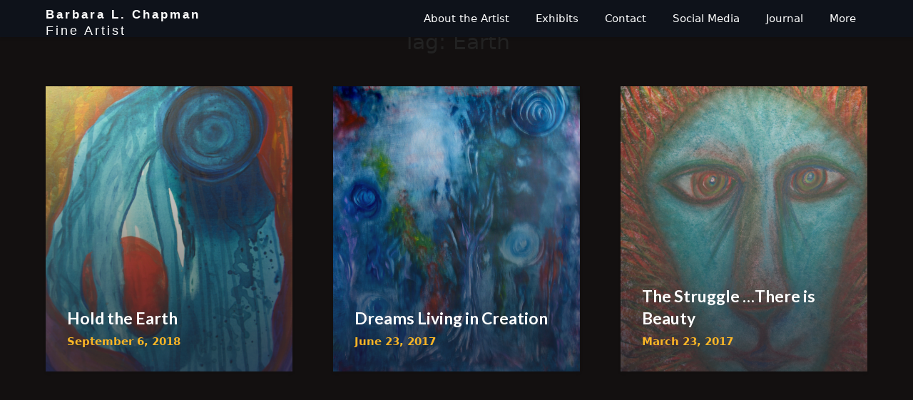

--- FILE ---
content_type: text/html; charset=UTF-8
request_url: https://chapman-art.com/tag/earth/
body_size: 11714
content:
<!doctype html>
<html lang="en-US">
<head>
	<meta charset="UTF-8">
	<meta name="viewport" content="width=device-width, initial-scale=1">
	<link rel="profile" href="https://gmpg.org/xfn/11">
	<title>Earth &#8211; Barbara L. Chapman</title>
<meta name='robots' content='max-image-preview:large' />
<link rel='dns-prefetch' href='//fonts.googleapis.com' />
<link rel="alternate" type="application/rss+xml" title="Barbara L. Chapman &raquo; Feed" href="https://chapman-art.com/feed/" />
<link rel="alternate" type="application/rss+xml" title="Barbara L. Chapman &raquo; Comments Feed" href="https://chapman-art.com/comments/feed/" />
<link rel="alternate" type="application/rss+xml" title="Barbara L. Chapman &raquo; Earth Tag Feed" href="https://chapman-art.com/tag/earth/feed/" />
<script type="text/javascript">
window._wpemojiSettings = {"baseUrl":"https:\/\/s.w.org\/images\/core\/emoji\/14.0.0\/72x72\/","ext":".png","svgUrl":"https:\/\/s.w.org\/images\/core\/emoji\/14.0.0\/svg\/","svgExt":".svg","source":{"concatemoji":"https:\/\/chapman-art.com\/wp-includes\/js\/wp-emoji-release.min.js?ver=6.1.9"}};
/*! This file is auto-generated */
!function(e,a,t){var n,r,o,i=a.createElement("canvas"),p=i.getContext&&i.getContext("2d");function s(e,t){var a=String.fromCharCode,e=(p.clearRect(0,0,i.width,i.height),p.fillText(a.apply(this,e),0,0),i.toDataURL());return p.clearRect(0,0,i.width,i.height),p.fillText(a.apply(this,t),0,0),e===i.toDataURL()}function c(e){var t=a.createElement("script");t.src=e,t.defer=t.type="text/javascript",a.getElementsByTagName("head")[0].appendChild(t)}for(o=Array("flag","emoji"),t.supports={everything:!0,everythingExceptFlag:!0},r=0;r<o.length;r++)t.supports[o[r]]=function(e){if(p&&p.fillText)switch(p.textBaseline="top",p.font="600 32px Arial",e){case"flag":return s([127987,65039,8205,9895,65039],[127987,65039,8203,9895,65039])?!1:!s([55356,56826,55356,56819],[55356,56826,8203,55356,56819])&&!s([55356,57332,56128,56423,56128,56418,56128,56421,56128,56430,56128,56423,56128,56447],[55356,57332,8203,56128,56423,8203,56128,56418,8203,56128,56421,8203,56128,56430,8203,56128,56423,8203,56128,56447]);case"emoji":return!s([129777,127995,8205,129778,127999],[129777,127995,8203,129778,127999])}return!1}(o[r]),t.supports.everything=t.supports.everything&&t.supports[o[r]],"flag"!==o[r]&&(t.supports.everythingExceptFlag=t.supports.everythingExceptFlag&&t.supports[o[r]]);t.supports.everythingExceptFlag=t.supports.everythingExceptFlag&&!t.supports.flag,t.DOMReady=!1,t.readyCallback=function(){t.DOMReady=!0},t.supports.everything||(n=function(){t.readyCallback()},a.addEventListener?(a.addEventListener("DOMContentLoaded",n,!1),e.addEventListener("load",n,!1)):(e.attachEvent("onload",n),a.attachEvent("onreadystatechange",function(){"complete"===a.readyState&&t.readyCallback()})),(e=t.source||{}).concatemoji?c(e.concatemoji):e.wpemoji&&e.twemoji&&(c(e.twemoji),c(e.wpemoji)))}(window,document,window._wpemojiSettings);
</script>
<style type="text/css">
img.wp-smiley,
img.emoji {
	display: inline !important;
	border: none !important;
	box-shadow: none !important;
	height: 1em !important;
	width: 1em !important;
	margin: 0 0.07em !important;
	vertical-align: -0.1em !important;
	background: none !important;
	padding: 0 !important;
}
</style>
	<link rel='stylesheet' id='wp-block-library-css' href='https://chapman-art.com/wp-includes/css/dist/block-library/style.min.css?ver=6.1.9' type='text/css' media='all' />
<link rel='stylesheet' id='classic-theme-styles-css' href='https://chapman-art.com/wp-includes/css/classic-themes.min.css?ver=1' type='text/css' media='all' />
<style id='global-styles-inline-css' type='text/css'>
body{--wp--preset--color--black: #000000;--wp--preset--color--cyan-bluish-gray: #abb8c3;--wp--preset--color--white: #ffffff;--wp--preset--color--pale-pink: #f78da7;--wp--preset--color--vivid-red: #cf2e2e;--wp--preset--color--luminous-vivid-orange: #ff6900;--wp--preset--color--luminous-vivid-amber: #fcb900;--wp--preset--color--light-green-cyan: #7bdcb5;--wp--preset--color--vivid-green-cyan: #00d084;--wp--preset--color--pale-cyan-blue: #8ed1fc;--wp--preset--color--vivid-cyan-blue: #0693e3;--wp--preset--color--vivid-purple: #9b51e0;--wp--preset--gradient--vivid-cyan-blue-to-vivid-purple: linear-gradient(135deg,rgba(6,147,227,1) 0%,rgb(155,81,224) 100%);--wp--preset--gradient--light-green-cyan-to-vivid-green-cyan: linear-gradient(135deg,rgb(122,220,180) 0%,rgb(0,208,130) 100%);--wp--preset--gradient--luminous-vivid-amber-to-luminous-vivid-orange: linear-gradient(135deg,rgba(252,185,0,1) 0%,rgba(255,105,0,1) 100%);--wp--preset--gradient--luminous-vivid-orange-to-vivid-red: linear-gradient(135deg,rgba(255,105,0,1) 0%,rgb(207,46,46) 100%);--wp--preset--gradient--very-light-gray-to-cyan-bluish-gray: linear-gradient(135deg,rgb(238,238,238) 0%,rgb(169,184,195) 100%);--wp--preset--gradient--cool-to-warm-spectrum: linear-gradient(135deg,rgb(74,234,220) 0%,rgb(151,120,209) 20%,rgb(207,42,186) 40%,rgb(238,44,130) 60%,rgb(251,105,98) 80%,rgb(254,248,76) 100%);--wp--preset--gradient--blush-light-purple: linear-gradient(135deg,rgb(255,206,236) 0%,rgb(152,150,240) 100%);--wp--preset--gradient--blush-bordeaux: linear-gradient(135deg,rgb(254,205,165) 0%,rgb(254,45,45) 50%,rgb(107,0,62) 100%);--wp--preset--gradient--luminous-dusk: linear-gradient(135deg,rgb(255,203,112) 0%,rgb(199,81,192) 50%,rgb(65,88,208) 100%);--wp--preset--gradient--pale-ocean: linear-gradient(135deg,rgb(255,245,203) 0%,rgb(182,227,212) 50%,rgb(51,167,181) 100%);--wp--preset--gradient--electric-grass: linear-gradient(135deg,rgb(202,248,128) 0%,rgb(113,206,126) 100%);--wp--preset--gradient--midnight: linear-gradient(135deg,rgb(2,3,129) 0%,rgb(40,116,252) 100%);--wp--preset--duotone--dark-grayscale: url('#wp-duotone-dark-grayscale');--wp--preset--duotone--grayscale: url('#wp-duotone-grayscale');--wp--preset--duotone--purple-yellow: url('#wp-duotone-purple-yellow');--wp--preset--duotone--blue-red: url('#wp-duotone-blue-red');--wp--preset--duotone--midnight: url('#wp-duotone-midnight');--wp--preset--duotone--magenta-yellow: url('#wp-duotone-magenta-yellow');--wp--preset--duotone--purple-green: url('#wp-duotone-purple-green');--wp--preset--duotone--blue-orange: url('#wp-duotone-blue-orange');--wp--preset--font-size--small: 13px;--wp--preset--font-size--medium: 20px;--wp--preset--font-size--large: 36px;--wp--preset--font-size--x-large: 42px;--wp--preset--spacing--20: 0.44rem;--wp--preset--spacing--30: 0.67rem;--wp--preset--spacing--40: 1rem;--wp--preset--spacing--50: 1.5rem;--wp--preset--spacing--60: 2.25rem;--wp--preset--spacing--70: 3.38rem;--wp--preset--spacing--80: 5.06rem;}:where(.is-layout-flex){gap: 0.5em;}body .is-layout-flow > .alignleft{float: left;margin-inline-start: 0;margin-inline-end: 2em;}body .is-layout-flow > .alignright{float: right;margin-inline-start: 2em;margin-inline-end: 0;}body .is-layout-flow > .aligncenter{margin-left: auto !important;margin-right: auto !important;}body .is-layout-constrained > .alignleft{float: left;margin-inline-start: 0;margin-inline-end: 2em;}body .is-layout-constrained > .alignright{float: right;margin-inline-start: 2em;margin-inline-end: 0;}body .is-layout-constrained > .aligncenter{margin-left: auto !important;margin-right: auto !important;}body .is-layout-constrained > :where(:not(.alignleft):not(.alignright):not(.alignfull)){max-width: var(--wp--style--global--content-size);margin-left: auto !important;margin-right: auto !important;}body .is-layout-constrained > .alignwide{max-width: var(--wp--style--global--wide-size);}body .is-layout-flex{display: flex;}body .is-layout-flex{flex-wrap: wrap;align-items: center;}body .is-layout-flex > *{margin: 0;}:where(.wp-block-columns.is-layout-flex){gap: 2em;}.has-black-color{color: var(--wp--preset--color--black) !important;}.has-cyan-bluish-gray-color{color: var(--wp--preset--color--cyan-bluish-gray) !important;}.has-white-color{color: var(--wp--preset--color--white) !important;}.has-pale-pink-color{color: var(--wp--preset--color--pale-pink) !important;}.has-vivid-red-color{color: var(--wp--preset--color--vivid-red) !important;}.has-luminous-vivid-orange-color{color: var(--wp--preset--color--luminous-vivid-orange) !important;}.has-luminous-vivid-amber-color{color: var(--wp--preset--color--luminous-vivid-amber) !important;}.has-light-green-cyan-color{color: var(--wp--preset--color--light-green-cyan) !important;}.has-vivid-green-cyan-color{color: var(--wp--preset--color--vivid-green-cyan) !important;}.has-pale-cyan-blue-color{color: var(--wp--preset--color--pale-cyan-blue) !important;}.has-vivid-cyan-blue-color{color: var(--wp--preset--color--vivid-cyan-blue) !important;}.has-vivid-purple-color{color: var(--wp--preset--color--vivid-purple) !important;}.has-black-background-color{background-color: var(--wp--preset--color--black) !important;}.has-cyan-bluish-gray-background-color{background-color: var(--wp--preset--color--cyan-bluish-gray) !important;}.has-white-background-color{background-color: var(--wp--preset--color--white) !important;}.has-pale-pink-background-color{background-color: var(--wp--preset--color--pale-pink) !important;}.has-vivid-red-background-color{background-color: var(--wp--preset--color--vivid-red) !important;}.has-luminous-vivid-orange-background-color{background-color: var(--wp--preset--color--luminous-vivid-orange) !important;}.has-luminous-vivid-amber-background-color{background-color: var(--wp--preset--color--luminous-vivid-amber) !important;}.has-light-green-cyan-background-color{background-color: var(--wp--preset--color--light-green-cyan) !important;}.has-vivid-green-cyan-background-color{background-color: var(--wp--preset--color--vivid-green-cyan) !important;}.has-pale-cyan-blue-background-color{background-color: var(--wp--preset--color--pale-cyan-blue) !important;}.has-vivid-cyan-blue-background-color{background-color: var(--wp--preset--color--vivid-cyan-blue) !important;}.has-vivid-purple-background-color{background-color: var(--wp--preset--color--vivid-purple) !important;}.has-black-border-color{border-color: var(--wp--preset--color--black) !important;}.has-cyan-bluish-gray-border-color{border-color: var(--wp--preset--color--cyan-bluish-gray) !important;}.has-white-border-color{border-color: var(--wp--preset--color--white) !important;}.has-pale-pink-border-color{border-color: var(--wp--preset--color--pale-pink) !important;}.has-vivid-red-border-color{border-color: var(--wp--preset--color--vivid-red) !important;}.has-luminous-vivid-orange-border-color{border-color: var(--wp--preset--color--luminous-vivid-orange) !important;}.has-luminous-vivid-amber-border-color{border-color: var(--wp--preset--color--luminous-vivid-amber) !important;}.has-light-green-cyan-border-color{border-color: var(--wp--preset--color--light-green-cyan) !important;}.has-vivid-green-cyan-border-color{border-color: var(--wp--preset--color--vivid-green-cyan) !important;}.has-pale-cyan-blue-border-color{border-color: var(--wp--preset--color--pale-cyan-blue) !important;}.has-vivid-cyan-blue-border-color{border-color: var(--wp--preset--color--vivid-cyan-blue) !important;}.has-vivid-purple-border-color{border-color: var(--wp--preset--color--vivid-purple) !important;}.has-vivid-cyan-blue-to-vivid-purple-gradient-background{background: var(--wp--preset--gradient--vivid-cyan-blue-to-vivid-purple) !important;}.has-light-green-cyan-to-vivid-green-cyan-gradient-background{background: var(--wp--preset--gradient--light-green-cyan-to-vivid-green-cyan) !important;}.has-luminous-vivid-amber-to-luminous-vivid-orange-gradient-background{background: var(--wp--preset--gradient--luminous-vivid-amber-to-luminous-vivid-orange) !important;}.has-luminous-vivid-orange-to-vivid-red-gradient-background{background: var(--wp--preset--gradient--luminous-vivid-orange-to-vivid-red) !important;}.has-very-light-gray-to-cyan-bluish-gray-gradient-background{background: var(--wp--preset--gradient--very-light-gray-to-cyan-bluish-gray) !important;}.has-cool-to-warm-spectrum-gradient-background{background: var(--wp--preset--gradient--cool-to-warm-spectrum) !important;}.has-blush-light-purple-gradient-background{background: var(--wp--preset--gradient--blush-light-purple) !important;}.has-blush-bordeaux-gradient-background{background: var(--wp--preset--gradient--blush-bordeaux) !important;}.has-luminous-dusk-gradient-background{background: var(--wp--preset--gradient--luminous-dusk) !important;}.has-pale-ocean-gradient-background{background: var(--wp--preset--gradient--pale-ocean) !important;}.has-electric-grass-gradient-background{background: var(--wp--preset--gradient--electric-grass) !important;}.has-midnight-gradient-background{background: var(--wp--preset--gradient--midnight) !important;}.has-small-font-size{font-size: var(--wp--preset--font-size--small) !important;}.has-medium-font-size{font-size: var(--wp--preset--font-size--medium) !important;}.has-large-font-size{font-size: var(--wp--preset--font-size--large) !important;}.has-x-large-font-size{font-size: var(--wp--preset--font-size--x-large) !important;}
.wp-block-navigation a:where(:not(.wp-element-button)){color: inherit;}
:where(.wp-block-columns.is-layout-flex){gap: 2em;}
.wp-block-pullquote{font-size: 1.5em;line-height: 1.6;}
</style>
<link rel='stylesheet' id='eic_public-css' href='https://chapman-art.com/wp-content/plugins/easy-image-collage/css/public.css?ver=1.13.3' type='text/css' media='screen' />
<link rel='stylesheet' id='the-art-gallery-parent-style-css' href='https://chapman-art.com/wp-content/themes/imagegridly/style.css?ver=6.1.9' type='text/css' media='all' />
<link rel='stylesheet' id='the-art-gallery-google-fonts-css' href='//fonts.googleapis.com/css2?family=Gothic+A1&#038;display=swap&#038;ver=6.1.9' type='text/css' media='all' />
<link rel='stylesheet' id='font-awesome-css' href='https://chapman-art.com/wp-content/themes/imagegridly/css/font-awesome.min.css?ver=6.1.9' type='text/css' media='all' />
<link rel='stylesheet' id='imagegridly-style-css' href='https://chapman-art.com/wp-content/themes/the-art-gallery/style.css?ver=6.1.9' type='text/css' media='all' />
<link rel='stylesheet' id='imagegridly-google-fonts-css' href='//fonts.googleapis.com/css?family=Lato%3A300%2C400%2C700%2C900&#038;ver=6.1.9' type='text/css' media='all' />
<script type='text/javascript' src='https://chapman-art.com/wp-includes/js/jquery/jquery.min.js?ver=3.6.1' id='jquery-core-js'></script>
<script type='text/javascript' src='https://chapman-art.com/wp-content/plugins/enable-jquery-migrate-helper/js/jquery-migrate/jquery-migrate-3.3.2-wp.js?ver=3.3.2-wp' id='jquery-migrate-js'></script>
<link rel="https://api.w.org/" href="https://chapman-art.com/wp-json/" /><link rel="alternate" type="application/json" href="https://chapman-art.com/wp-json/wp/v2/tags/30" /><link rel="EditURI" type="application/rsd+xml" title="RSD" href="https://chapman-art.com/xmlrpc.php?rsd" />
<link rel="wlwmanifest" type="application/wlwmanifest+xml" href="https://chapman-art.com/wp-includes/wlwmanifest.xml" />
<meta name="generator" content="WordPress 6.1.9" />
<style type="text/css">.eic-image .eic-image-caption {bottom: 0;left: 0;right: 0;text-align: left;font-size: 12px;color: rgba(255,255,255,1);background-color: rgba(0,0,0,0.7);}</style><link href="https://cdn.jsdelivr.net/npm/bootstrap@5.1.3/dist/css/bootstrap.min.css" rel="stylesheet">		<style type="text/css">


			body, .site, .swidgets-wrap h3, .post-data-text { background: ; }
			.site-title a, .site-description { color: ; }
			.sheader { background-color:  !important; }
			.main-navigation ul li a, .main-navigation ul li .sub-arrow, .super-menu .toggle-mobile-menu,.toggle-mobile-menu:before, .mobile-menu-active .smenu-hide { color: ; }
			#smobile-menu.show .main-navigation ul ul.children.active, #smobile-menu.show .main-navigation ul ul.sub-menu.active, #smobile-menu.show .main-navigation ul li, .smenu-hide.toggle-mobile-menu.menu-toggle, #smobile-menu.show .main-navigation ul li, .primary-menu ul li ul.children li, .primary-menu ul li ul.sub-menu li, .primary-menu .pmenu, .super-menu { border-color: ; border-bottom-color: ; }
			#secondary .widget h3, #secondary .widget h3 a, #secondary .widget h4, #secondary .widget h1, #secondary .widget h2, #secondary .widget h5, #secondary .widget h6, #secondary .widget h4 a { color: ; }
			#secondary .widget a, #secondary a, #secondary .widget li a , #secondary span.sub-arrow{ color: ; }
			#secondary, #secondary .widget, #secondary .widget p, #secondary .widget li, .widget time.rpwe-time.published { color: ; }
			#secondary .swidgets-wrap, #secondary .widget ul li, .featured-sidebar .search-field { border-color: ; }
			.site-info, .footer-column-three input.search-submit, .footer-column-three p, .footer-column-three li, .footer-column-three td, .footer-column-three th, .footer-column-three caption { color: ; }
			.footer-column-three h3, .footer-column-three h4, .footer-column-three h5, .footer-column-three h6, .footer-column-three h1, .footer-column-three h2, .footer-column-three h4, .footer-column-three h3 a { color: ; }
			.footer-column-three a, .footer-column-three li a, .footer-column-three .widget a, .footer-column-three .sub-arrow { color: ; }
			.footer-column-three h3:after { background: ; }
			.site-info, .widget ul li, .footer-column-three input.search-field, .footer-column-three input.search-submit { border-color: ; }
			.site-footer { background-color: ; }
			.content-wrapper h2.entry-title a, .content-wrapper h2.entry-title a:hover, .content-wrapper h2.entry-title a:active, .content-wrapper h2.entry-title a:focus, .archive .page-header h1, .blogposts-list h2 a, .blogposts-list h2 a:hover, .blogposts-list h2 a:active, .search-results h1.page-title { color: ; }
			.blogposts-list .post-data-text, .blogposts-list .post-data-text a, .content-wrapper .post-data-text *{ color: ; }
			.blogposts-list p { color: ; }
			.page-numbers li a, .blogposts-list .blogpost-button { background: ; }
			.page-numbers li a, .blogposts-list .blogpost-button, span.page-numbers.dots, .page-numbers.current, .page-numbers li a:hover { color: ; }
			.archive .page-header h1, .search-results h1.page-title, .blogposts-list.fbox, span.page-numbers.dots, .page-numbers li a, .page-numbers.current { border-color: ; }
			.blogposts-list .post-data-divider { background: ; }
			.page .comments-area .comment-author, .page .comments-area .comment-author a, .page .comments-area .comments-title, .page .content-area h1, .page .content-area h2, .page .content-area h3, .page .content-area h4, .page .content-area h5, .page .content-area h6, .page .content-area th, .single  .comments-area .comment-author, .single .comments-area .comment-author a, .single .comments-area .comments-title, .single .content-area h1, .single .content-area h2, .single .content-area h3, .single .content-area h4, .single .content-area h5, .single .content-area h6, .single .content-area th, .search-no-results h1, .error404 h1 { color: ; }
			.single .post-data-text, .page .post-data-text, .page .post-data-text a, .single .post-data-text a, .comments-area .comment-meta .comment-metadata a, .single .post-data-text * { color: ; }
			.page .content-area p, .page article, .page .content-area table, .page .content-area dd, .page .content-area dt, .page .content-area address, .page .content-area .entry-content, .page .content-area li, .page .content-area ol, .single .content-area p, .single article, .single .content-area table, .single .content-area dd, .single .content-area dt, .single .content-area address, .single .entry-content, .single .content-area li, .single .content-area ol, .search-no-results .page-content p { color: ; }
			.single .entry-content a, .page .entry-content a, .comment-content a, .comments-area .reply a, .logged-in-as a, .comments-area .comment-respond a { color: ; }
			.comments-area p.form-submit input { background: ; }
			.error404 .page-content p, .error404 input.search-submit, .search-no-results input.search-submit { color: ; }
			.page .comments-area, .page article.fbox, .page article tr, .page .comments-area ol.comment-list ol.children li, .page .comments-area ol.comment-list .comment, .single .comments-area, .single article.fbox, .single article tr, .comments-area ol.comment-list ol.children li, .comments-area ol.comment-list .comment, .error404 main#main, .error404 .search-form label, .search-no-results .search-form label, .error404 input.search-submit, .search-no-results input.search-submit, .error404 main#main, .search-no-results section.fbox.no-results.not-found{ border-color: ; }
			.single .post-data-divider, .page .post-data-divider { background: ; }
			.single .comments-area p.form-submit input, .page .comments-area p.form-submit input { color: ; }
			.bottom-header-wrapper { padding-top: px; }
			.bottom-header-wrapper { padding-bottom: px; }
			.bottom-header-wrapper { background: ; }
			.bottom-header-wrapper *{ color: ; }
			.header-widget a, .header-widget li a, .header-widget i.fa { color: ; }
			.header-widget, .header-widget p, .header-widget li, .header-widget .textwidget { color: ; }
			.header-widget .widget-title, .header-widget h1, .header-widget h3, .header-widget h2, .header-widget h4, .header-widget h5, .header-widget h6{ color: ; }
			.header-widget.swidgets-wrap, .header-widget ul li, .header-widget .search-field { border-color: ; }
			.bottom-header-title, .bottom-header-paragraph{ color: ; }
			#secondary .widget-title-lines:after, #secondary .widget-title-lines:before { background: ; }
			.header-widgets-wrapper .swidgets-wrap{ background: ; }
			.top-nav-wrapper, .primary-menu .pmenu, .super-menu, #smobile-menu, .primary-menu ul li ul.children, .primary-menu ul li ul.sub-menu { background-color: ; }
			#secondary .widget li, #secondary input.search-field, #secondary div#calendar_wrap, #secondary .tagcloud, #secondary .textwidget{ background: ; }
			#secondary .swidget { border-color: ; }
			.archive article.fbox, .search-results article.fbox, .blog article.fbox { background: ; }
			.comments-area, .single article.fbox, .page article.fbox { background: ; }
			.page-numbers li a, .page-numbers.current{ background: ; }
			.featured-img-box .entry-date { color: ; }
			.featured-img-box .img-colors .entry-date { color: ; }
			.featured-img-box h2 { color: ; }
			.featured-img-box .img-colors h2 { color: ; }
		</style>
	
		<style type="text/css">
		body, .site, .swidgets-wrap h3, .post-data-text { background: ; }
		.site-title a, .site-description { color: ; }
		.sheader { background-color:  !important; }
		.main-navigation ul li a, .main-navigation ul li .sub-arrow, .super-menu .toggle-mobile-menu,.toggle-mobile-menu:before, .mobile-menu-active .smenu-hide { color: ; }
		#smobile-menu.show .main-navigation ul ul.children.active, #smobile-menu.show .main-navigation ul ul.sub-menu.active, #smobile-menu.show .main-navigation ul li, .smenu-hide.toggle-mobile-menu.menu-toggle, #smobile-menu.show .main-navigation ul li, .primary-menu ul li ul.children li, .primary-menu ul li ul.sub-menu li, .primary-menu .pmenu, .super-menu { border-color: ; border-bottom-color: ; }
		#secondary .widget h3, #secondary .widget h3 a, #secondary .widget h4, #secondary .widget h1, #secondary .widget h2, #secondary .widget h5, #secondary .widget h6, #secondary .widget h4 a { color: ; }
		#secondary .widget a, #secondary a, #secondary .widget li a , #secondary span.sub-arrow{ color: ; }
		#secondary, #secondary .widget, #secondary .widget p, #secondary .widget li, .widget time.rpwe-time.published { color: ; }
		#secondary .swidgets-wrap, #secondary .widget ul li, .featured-sidebar .search-field { border-color: ; }
		.site-info, .footer-column-three input.search-submit, .footer-column-three p, .footer-column-three li, .footer-column-three td, .footer-column-three th, .footer-column-three caption { color: ; }
		.footer-column-three h3, .footer-column-three h4, .footer-column-three h5, .footer-column-three h6, .footer-column-three h1, .footer-column-three h2, .footer-column-three h4, .footer-column-three h3 a { color: ; }
		.footer-column-three a, .footer-column-three li a, .footer-column-three .widget a, .footer-column-three .sub-arrow { color: ; }
		.footer-column-three h3:after { background: ; }
		.site-info, .widget ul li, .footer-column-three input.search-field, .footer-column-three input.search-submit { border-color: ; }
		.site-footer { background-color: ; }
		.content-wrapper h2.entry-title a, .content-wrapper h2.entry-title a:hover, .content-wrapper h2.entry-title a:active, .content-wrapper h2.entry-title a:focus, .archive .page-header h1, .blogposts-list h2 a, .blogposts-list h2 a:hover, .blogposts-list h2 a:active, .search-results h1.page-title { color: ; }
		.blogposts-list .post-data-text, .blogposts-list .post-data-text a, .content-wrapper .post-data-text *{ color: ; }
		.blogposts-list p { color: ; }
		.page-numbers li a, .blogposts-list .blogpost-button { background: ; }
		.page-numbers li a, .blogposts-list .blogpost-button, span.page-numbers.dots, .page-numbers.current, .page-numbers li a:hover { color: ; }
		.archive .page-header h1, .search-results h1.page-title, .blogposts-list.fbox, span.page-numbers.dots, .page-numbers li a, .page-numbers.current { border-color: ; }
		.blogposts-list .post-data-divider { background: ; }
		.page .comments-area .comment-author, .page .comments-area .comment-author a, .page .comments-area .comments-title, .page .content-area h1, .page .content-area h2, .page .content-area h3, .page .content-area h4, .page .content-area h5, .page .content-area h6, .page .content-area th, .single  .comments-area .comment-author, .single .comments-area .comment-author a, .single .comments-area .comments-title, .single .content-area h1, .single .content-area h2, .single .content-area h3, .single .content-area h4, .single .content-area h5, .single .content-area h6, .single .content-area th, .search-no-results h1, .error404 h1 { color: ; }
		.single .post-data-text, .page .post-data-text, .page .post-data-text a, .single .post-data-text a, .comments-area .comment-meta .comment-metadata a, .single .post-data-text * { color: ; }
		.page .content-area p, .page article, .page .content-area table, .page .content-area dd, .page .content-area dt, .page .content-area address, .page .content-area .entry-content, .page .content-area li, .page .content-area ol, .single .content-area p, .single article, .single .content-area table, .single .content-area dd, .single .content-area dt, .single .content-area address, .single .entry-content, .single .content-area li, .single .content-area ol, .search-no-results .page-content p { color: ; }
		.single .entry-content a, .page .entry-content a, .comment-content a, .comments-area .reply a, .logged-in-as a, .comments-area .comment-respond a { color: ; }
		.comments-area p.form-submit input { background: ; }
		.error404 .page-content p, .error404 input.search-submit, .search-no-results input.search-submit { color: ; }
		.page .comments-area, .page article.fbox, .page article tr, .page .comments-area ol.comment-list ol.children li, .page .comments-area ol.comment-list .comment, .single .comments-area, .single article.fbox, .single article tr, .comments-area ol.comment-list ol.children li, .comments-area ol.comment-list .comment, .error404 main#main, .error404 .search-form label, .search-no-results .search-form label, .error404 input.search-submit, .search-no-results input.search-submit, .error404 main#main, .search-no-results section.fbox.no-results.not-found{ border-color: ; }
		.single .post-data-divider, .page .post-data-divider { background: ; }
		.single .comments-area p.form-submit input, .page .comments-area p.form-submit input { color: ; }
		.bottom-header-wrapper { padding-top: px; }
		.bottom-header-wrapper { padding-bottom: px; }
		.bottom-header-wrapper { background: ; }
		.bottom-header-wrapper *{ color: ; }
		.header-widget a, .header-widget li a, .header-widget i.fa { color: ; }
		.header-widget, .header-widget p, .header-widget li, .header-widget .textwidget { color: ; }
		.header-widget .widget-title, .header-widget h1, .header-widget h3, .header-widget h2, .header-widget h4, .header-widget h5, .header-widget h6{ color: ; }
		.header-widget.swidgets-wrap, .header-widget ul li, .header-widget .search-field { border-color: ; }
		.bottom-header-title, .bottom-header-paragraph{ color: ; }
		#secondary .widget-title-lines:after, #secondary .widget-title-lines:before { background: ; }
		.header-widgets-wrapper .swidgets-wrap{ background: ; }
		.top-nav-wrapper, .primary-menu .pmenu, .super-menu, #smobile-menu, .primary-menu ul li ul.children, .primary-menu ul li ul.sub-menu { background-color: ; }
		#secondary .widget li, #secondary input.search-field, #secondary div#calendar_wrap, #secondary .tagcloud, #secondary .textwidget{ background: ; }
		#secondary .swidget { border-color: ; }
		.archive article.fbox, .search-results article.fbox, .blog article.fbox { background: ; }
		.comments-area, .single article.fbox, .page article.fbox { background: ; }


.page-numbers li a, .page-numbers.current{ background: ; }
.featured-img-box .entry-date { color: ; }
.featured-img-box .img-colors .entry-date { color: ; }
.featured-img-box h2 { color: ; }
.featured-img-box .img-colors h2 { color: ; }






		</style>
		<style type="text/css" id="custom-background-css">
body.custom-background { background-color: #f2f2f2; }
</style>
	<link href="https://cdn.jsdelivr.net/npm/bootstrap@5.1.3/dist/css/bootstrap.min.css" rel="stylesheet"><link rel="icon" href="https://chapman-art.com/wp-content/uploads/2013/10/cropped-IMG_3646-32x32.png" sizes="32x32" />
<link rel="icon" href="https://chapman-art.com/wp-content/uploads/2013/10/cropped-IMG_3646-192x192.png" sizes="192x192" />
<link rel="apple-touch-icon" href="https://chapman-art.com/wp-content/uploads/2013/10/cropped-IMG_3646-180x180.png" />
<meta name="msapplication-TileImage" content="https://chapman-art.com/wp-content/uploads/2013/10/cropped-IMG_3646-270x270.png" />
		<style type="text/css" id="wp-custom-css">
			a.mobile_tag {
	font-weight: 0;
	position:absolute;
	top:35px;
	left: 5%
}
.content, .site-content, html, main{
	 background: rgb(19,16,16,1)
}
main {
	position:relative;
	top:10vh;
}
/* .instagram-media-rendered{
	height: 550px;
	display:inline-flex
	width: 30%;
} */
.footer-column-three{
	display:inline;
	max-width:100%;
}
.wpforms-container{
	width:100%;
}

.header-widget{
	position:absolute;
	width:fit-content;
	background-color: rgb(0,0,0,.0);
	box-shadow: none;
	top:10px;
	z-index:+6;
}

.tagline {
	color:rgb(255,255,00);
	font-size:20px;
}
.home_imgs{
	position:relative;
	padding: 5px;
	margin:0px;
	top: 125px;
}
#masthead, .super-menu{
	position:fixed;
	z-index:+6
}
#colophon{
margin-top:275px;
}
.img_loader_btn{
	position:relative;
	top: 200px;
	left:35%;
}
.post_loader_btn{
	position:absolute;
	top: 20px;
/* 	left:-35%; */
}
.mobile-only{
	position:fixed;
	top:0px;
}
.card-img{
	width:250px;
	height:20vh;
}
.cards-img{
	height:40vh
}
.exhibits-main{
	position:relative;
	top: 5vh;
}
#main{
	position:relative;
	top:5vh;
}
@media screen and (max-width: 1023px){
	.post-entry{
	position:relative;
	top: 25vh;
	}
}
/* @media screen and (max-width: 387){
	.mobile_tag{
		position: relative;
    top: -9px;
    left: 0px;
}
	}
} */		</style>
		</head>

<body data-rsssl=1 class="archive tag tag-earth tag-30 custom-background hfeed masthead-fixed">
	<svg xmlns="http://www.w3.org/2000/svg" viewBox="0 0 0 0" width="0" height="0" focusable="false" role="none" style="visibility: hidden; position: absolute; left: -9999px; overflow: hidden;" ><defs><filter id="wp-duotone-dark-grayscale"><feColorMatrix color-interpolation-filters="sRGB" type="matrix" values=" .299 .587 .114 0 0 .299 .587 .114 0 0 .299 .587 .114 0 0 .299 .587 .114 0 0 " /><feComponentTransfer color-interpolation-filters="sRGB" ><feFuncR type="table" tableValues="0 0.49803921568627" /><feFuncG type="table" tableValues="0 0.49803921568627" /><feFuncB type="table" tableValues="0 0.49803921568627" /><feFuncA type="table" tableValues="1 1" /></feComponentTransfer><feComposite in2="SourceGraphic" operator="in" /></filter></defs></svg><svg xmlns="http://www.w3.org/2000/svg" viewBox="0 0 0 0" width="0" height="0" focusable="false" role="none" style="visibility: hidden; position: absolute; left: -9999px; overflow: hidden;" ><defs><filter id="wp-duotone-grayscale"><feColorMatrix color-interpolation-filters="sRGB" type="matrix" values=" .299 .587 .114 0 0 .299 .587 .114 0 0 .299 .587 .114 0 0 .299 .587 .114 0 0 " /><feComponentTransfer color-interpolation-filters="sRGB" ><feFuncR type="table" tableValues="0 1" /><feFuncG type="table" tableValues="0 1" /><feFuncB type="table" tableValues="0 1" /><feFuncA type="table" tableValues="1 1" /></feComponentTransfer><feComposite in2="SourceGraphic" operator="in" /></filter></defs></svg><svg xmlns="http://www.w3.org/2000/svg" viewBox="0 0 0 0" width="0" height="0" focusable="false" role="none" style="visibility: hidden; position: absolute; left: -9999px; overflow: hidden;" ><defs><filter id="wp-duotone-purple-yellow"><feColorMatrix color-interpolation-filters="sRGB" type="matrix" values=" .299 .587 .114 0 0 .299 .587 .114 0 0 .299 .587 .114 0 0 .299 .587 .114 0 0 " /><feComponentTransfer color-interpolation-filters="sRGB" ><feFuncR type="table" tableValues="0.54901960784314 0.98823529411765" /><feFuncG type="table" tableValues="0 1" /><feFuncB type="table" tableValues="0.71764705882353 0.25490196078431" /><feFuncA type="table" tableValues="1 1" /></feComponentTransfer><feComposite in2="SourceGraphic" operator="in" /></filter></defs></svg><svg xmlns="http://www.w3.org/2000/svg" viewBox="0 0 0 0" width="0" height="0" focusable="false" role="none" style="visibility: hidden; position: absolute; left: -9999px; overflow: hidden;" ><defs><filter id="wp-duotone-blue-red"><feColorMatrix color-interpolation-filters="sRGB" type="matrix" values=" .299 .587 .114 0 0 .299 .587 .114 0 0 .299 .587 .114 0 0 .299 .587 .114 0 0 " /><feComponentTransfer color-interpolation-filters="sRGB" ><feFuncR type="table" tableValues="0 1" /><feFuncG type="table" tableValues="0 0.27843137254902" /><feFuncB type="table" tableValues="0.5921568627451 0.27843137254902" /><feFuncA type="table" tableValues="1 1" /></feComponentTransfer><feComposite in2="SourceGraphic" operator="in" /></filter></defs></svg><svg xmlns="http://www.w3.org/2000/svg" viewBox="0 0 0 0" width="0" height="0" focusable="false" role="none" style="visibility: hidden; position: absolute; left: -9999px; overflow: hidden;" ><defs><filter id="wp-duotone-midnight"><feColorMatrix color-interpolation-filters="sRGB" type="matrix" values=" .299 .587 .114 0 0 .299 .587 .114 0 0 .299 .587 .114 0 0 .299 .587 .114 0 0 " /><feComponentTransfer color-interpolation-filters="sRGB" ><feFuncR type="table" tableValues="0 0" /><feFuncG type="table" tableValues="0 0.64705882352941" /><feFuncB type="table" tableValues="0 1" /><feFuncA type="table" tableValues="1 1" /></feComponentTransfer><feComposite in2="SourceGraphic" operator="in" /></filter></defs></svg><svg xmlns="http://www.w3.org/2000/svg" viewBox="0 0 0 0" width="0" height="0" focusable="false" role="none" style="visibility: hidden; position: absolute; left: -9999px; overflow: hidden;" ><defs><filter id="wp-duotone-magenta-yellow"><feColorMatrix color-interpolation-filters="sRGB" type="matrix" values=" .299 .587 .114 0 0 .299 .587 .114 0 0 .299 .587 .114 0 0 .299 .587 .114 0 0 " /><feComponentTransfer color-interpolation-filters="sRGB" ><feFuncR type="table" tableValues="0.78039215686275 1" /><feFuncG type="table" tableValues="0 0.94901960784314" /><feFuncB type="table" tableValues="0.35294117647059 0.47058823529412" /><feFuncA type="table" tableValues="1 1" /></feComponentTransfer><feComposite in2="SourceGraphic" operator="in" /></filter></defs></svg><svg xmlns="http://www.w3.org/2000/svg" viewBox="0 0 0 0" width="0" height="0" focusable="false" role="none" style="visibility: hidden; position: absolute; left: -9999px; overflow: hidden;" ><defs><filter id="wp-duotone-purple-green"><feColorMatrix color-interpolation-filters="sRGB" type="matrix" values=" .299 .587 .114 0 0 .299 .587 .114 0 0 .299 .587 .114 0 0 .299 .587 .114 0 0 " /><feComponentTransfer color-interpolation-filters="sRGB" ><feFuncR type="table" tableValues="0.65098039215686 0.40392156862745" /><feFuncG type="table" tableValues="0 1" /><feFuncB type="table" tableValues="0.44705882352941 0.4" /><feFuncA type="table" tableValues="1 1" /></feComponentTransfer><feComposite in2="SourceGraphic" operator="in" /></filter></defs></svg><svg xmlns="http://www.w3.org/2000/svg" viewBox="0 0 0 0" width="0" height="0" focusable="false" role="none" style="visibility: hidden; position: absolute; left: -9999px; overflow: hidden;" ><defs><filter id="wp-duotone-blue-orange"><feColorMatrix color-interpolation-filters="sRGB" type="matrix" values=" .299 .587 .114 0 0 .299 .587 .114 0 0 .299 .587 .114 0 0 .299 .587 .114 0 0 " /><feComponentTransfer color-interpolation-filters="sRGB" ><feFuncR type="table" tableValues="0.098039215686275 1" /><feFuncG type="table" tableValues="0 0.66274509803922" /><feFuncB type="table" tableValues="0.84705882352941 0.41960784313725" /><feFuncA type="table" tableValues="1 1" /></feComponentTransfer><feComposite in2="SourceGraphic" operator="in" /></filter></defs></svg><a class="skip-link screen-reader-text" href="#content">Skip to content</a>

	<div id="page" class="site">

		<header id="masthead" class="sheader site-header clearfix">
			<nav id="primary-site-navigation" class="primary-menu main-navigation clearfix">

				<a href="#" id="pull" class="smenu-hide toggle-mobile-menu menu-toggle" aria-controls="secondary-menu" aria-expanded="false">Menu</a>
				<div class="top-nav-wrapper">
					<div class="content-wrap">
						<div class="logo-container"> 

																<a class="logofont" href="https://chapman-art.com/" rel="home">Barbara L. Chapman</a>
															</div>
							<div class="center-main-menu">
								<div class="menu-top-1-container"><ul id="primary-menu" class="pmenu"><li id="menu-item-1103" class="menu-item menu-item-type-post_type menu-item-object-page menu-item-1103"><a href="https://chapman-art.com/about-barbara/">About the Artist</a></li>
<li id="menu-item-1223" class="menu-item menu-item-type-custom menu-item-object-custom menu-item-1223"><a href="https://chapman-art.com/category/art-shows/">Exhibits</a></li>
<li id="menu-item-1039" class="menu-item menu-item-type-post_type menu-item-object-page menu-item-1039"><a href="https://chapman-art.com/contact-me/">Contact</a></li>
<li id="menu-item-1087" class="menu-item menu-item-type-post_type menu-item-object-page menu-item-1087"><a href="https://chapman-art.com/social-media/">Social Media</a></li>
<li id="menu-item-1578" class="menu-item menu-item-type-taxonomy menu-item-object-category menu-item-1578"><a href="https://chapman-art.com/category/journal_entries/">Journal</a></li>
<li id="menu-item-1094" class="menu-item menu-item-type-post_type menu-item-object-page menu-item-1094"><a href="https://chapman-art.com/view-more/">More</a></li>
</ul></div>							</div>
						</div>
					</div>
				</nav>

				<div class="super-menu clearfix">
					<div class="super-menu-inner">
						<a class="logofont" href="https://chapman-art.com/" rel="home">Barbara L. Chapman</a>

						<a href="#" id="pull" class="toggle-mobile-menu menu-toggle" aria-controls="secondary-menu" aria-expanded="false">

																						</a>
						</div>
					</div>
					<div id="mobile-menu-overlay"></div>
				</header>


				
				<div class="content-wrap">



					<!-- Upper widgets -->
					<div class="header-widgets-wrapper">
						
						
											</div>
					<!-- / Upper widgets -->


				</div>

				<div id="content" class="site-content clearfix">
					<div class="content-wrap">

	<div id="primary" class="featured-content content-area fullwidth-area-blog">
		<main id="main" class="site-main all-blog-articles">

		
			<header class="fbox page-header">
				<h1 class="page-title">Tag: <span>Earth</span></h1>			</header><!-- .page-header -->

			
<article id="post-800" class="posts-entry fbox blogposts-list post-800 post type-post status-publish format-standard has-post-thumbnail hentry category-journal_entries category-uncategorized tag-acrylic-painting tag-art tag-art-for-sale tag-artist tag-create tag-earth tag-passion">
	<a href="https://chapman-art.com/hold-the-earth/" class="featured-img-box" style="background-image:url(https://chapman-art.com/wp-content/uploads/2018/09/2016-09-06-21.04.09-e1536206059386.jpg);">
				<span class="featured-img-gradient"></span>
		<span class="img-colors">
		
		<span class="content-wrapper">
			<h2>Hold the Earth</h2>
			<span class="entry-date">September 6, 2018</span>

		</span>
			</span>


</a>
</article><!-- #post-800 -->

<article id="post-718" class="posts-entry fbox blogposts-list post-718 post type-post status-publish format-standard has-post-thumbnail hentry category-art-for-sale category-art-galleries category-art-opens-pathways category-art-shows category-courage category-creative-process tag-abstract tag-adventure tag-art tag-art-for-sale tag-creativity tag-earth tag-love tag-nature tag-poetry tag-soul tag-trees">
	<a href="https://chapman-art.com/dreams-living-in-creation/" class="featured-img-box" style="background-image:url(https://chapman-art.com/wp-content/uploads/2017/06/IMG_7515.jpg);">
				<span class="featured-img-gradient"></span>
		<span class="img-colors">
		
		<span class="content-wrapper">
			<h2>Dreams Living in Creation</h2>
			<span class="entry-date">June 23, 2017</span>

		</span>
			</span>


</a>
</article><!-- #post-718 -->

<article id="post-658" class="posts-entry fbox blogposts-list post-658 post type-post status-publish format-standard has-post-thumbnail hentry category-art-opens-pathways category-courage category-flow-of-life category-grace category-journal_entries category-love tag-art tag-art-for-sale tag-bold tag-earth tag-freedom tag-life tag-love tag-power tag-social-change tag-spiritual tag-trust">
	<a href="https://chapman-art.com/the-struggle-there-is-beauty/" class="featured-img-box" style="background-image:url(https://chapman-art.com/wp-content/uploads/2017/03/2013-03-24-19.57.54-e1490242604823.jpg);">
				<span class="featured-img-gradient"></span>
		<span class="img-colors">
		
		<span class="content-wrapper">
			<h2>The Struggle &#8230;There is Beauty</h2>
			<span class="entry-date">March 23, 2017</span>

		</span>
			</span>


</a>
</article><!-- #post-658 -->
<div class="text-center pag-wrapper"></div>
		</main><!-- #main -->
	</div><!-- #primary -->

</div>
</div><!-- #content -->

<footer id="colophon" class="site-footer clearfix">

	<div class="content-wrap">
					<div class="footer-column-wrapper">
				<div class="footer-column-three footer-column-left">
					<section id="search-4" class="fbox widget widget_search"><form role="search" method="get" class="search-form" action="https://chapman-art.com/">
				<label>
					<span class="screen-reader-text">Search for:</span>
					<input type="search" class="search-field" placeholder="Search &hellip;" value="" name="s" />
				</label>
				<input type="submit" class="search-submit" value="Search" />
			</form></section><section id="block-9" class="fbox widget widget_block widget_tag_cloud"><p class="aligncenter wp-block-tag-cloud"><a href="https://chapman-art.com/tag/abstract/" class="tag-cloud-link tag-link-90 tag-link-position-1" style="font-size: 8pt;" aria-label="abstract (2 items)">abstract</a>
<a href="https://chapman-art.com/tag/abstract-art/" class="tag-cloud-link tag-link-192 tag-link-position-2" style="font-size: 11.783783783784pt;" aria-label="Abstract Art (5 items)">Abstract Art</a>
<a href="https://chapman-art.com/tag/acrylic-painting/" class="tag-cloud-link tag-link-153 tag-link-position-3" style="font-size: 8pt;" aria-label="Acrylic painting (2 items)">Acrylic painting</a>
<a href="https://chapman-art.com/tag/adventure/" class="tag-cloud-link tag-link-135 tag-link-position-4" style="font-size: 10.774774774775pt;" aria-label="Adventure (4 items)">Adventure</a>
<a href="https://chapman-art.com/tag/art/" class="tag-cloud-link tag-link-88 tag-link-position-5" style="font-size: 21.621621621622pt;" aria-label="Art (35 items)">Art</a>
<a href="https://chapman-art.com/tag/art-for-sale/" class="tag-cloud-link tag-link-109 tag-link-position-6" style="font-size: 22pt;" aria-label="Art for Sale (38 items)">Art for Sale</a>
<a href="https://chapman-art.com/tag/art-galleries/" class="tag-cloud-link tag-link-131 tag-link-position-7" style="font-size: 17.081081081081pt;" aria-label="Art Galleries (15 items)">Art Galleries</a>
<a href="https://chapman-art.com/tag/art-gallery/" class="tag-cloud-link tag-link-141 tag-link-position-8" style="font-size: 12.666666666667pt;" aria-label="Art Gallery (6 items)">Art Gallery</a>
<a href="https://chapman-art.com/tag/art-show/" class="tag-cloud-link tag-link-54 tag-link-position-9" style="font-size: 15.567567567568pt;" aria-label="Art show (11 items)">Art show</a>
<a href="https://chapman-art.com/tag/art-shows/" class="tag-cloud-link tag-link-118 tag-link-position-10" style="font-size: 9.5135135135135pt;" aria-label="Art Shows (3 items)">Art Shows</a>
<a href="https://chapman-art.com/tag/art-therapy/" class="tag-cloud-link tag-link-115 tag-link-position-11" style="font-size: 9.5135135135135pt;" aria-label="Art therapy (3 items)">Art therapy</a>
<a href="https://chapman-art.com/tag/beauty/" class="tag-cloud-link tag-link-55 tag-link-position-12" style="font-size: 9.5135135135135pt;" aria-label="Beauty (3 items)">Beauty</a>
<a href="https://chapman-art.com/tag/blchapman-com/" class="tag-cloud-link tag-link-14 tag-link-position-13" style="font-size: 10.774774774775pt;" aria-label="blchapman.com (4 items)">blchapman.com</a>
<a href="https://chapman-art.com/tag/bold/" class="tag-cloud-link tag-link-70 tag-link-position-14" style="font-size: 9.5135135135135pt;" aria-label="Bold (3 items)">Bold</a>
<a href="https://chapman-art.com/tag/celebrate/" class="tag-cloud-link tag-link-72 tag-link-position-15" style="font-size: 9.5135135135135pt;" aria-label="Celebrate (3 items)">Celebrate</a>
<a href="https://chapman-art.com/tag/color/" class="tag-cloud-link tag-link-76 tag-link-position-16" style="font-size: 9.5135135135135pt;" aria-label="Color (3 items)">Color</a>
<a href="https://chapman-art.com/tag/courage/" class="tag-cloud-link tag-link-57 tag-link-position-17" style="font-size: 13.927927927928pt;" aria-label="Courage (8 items)">Courage</a>
<a href="https://chapman-art.com/tag/create/" class="tag-cloud-link tag-link-151 tag-link-position-18" style="font-size: 10.774774774775pt;" aria-label="create (4 items)">create</a>
<a href="https://chapman-art.com/tag/creativity/" class="tag-cloud-link tag-link-121 tag-link-position-19" style="font-size: 12.666666666667pt;" aria-label="Creativity (6 items)">Creativity</a>
<a href="https://chapman-art.com/tag/earth/" class="tag-cloud-link tag-link-30 tag-link-position-20" style="font-size: 9.5135135135135pt;" aria-label="Earth (3 items)">Earth</a>
<a href="https://chapman-art.com/tag/energy/" class="tag-cloud-link tag-link-31 tag-link-position-21" style="font-size: 9.5135135135135pt;" aria-label="energy (3 items)">energy</a>
<a href="https://chapman-art.com/tag/explore/" class="tag-cloud-link tag-link-138 tag-link-position-22" style="font-size: 14.558558558559pt;" aria-label="Explore (9 items)">Explore</a>
<a href="https://chapman-art.com/tag/freedom/" class="tag-cloud-link tag-link-56 tag-link-position-23" style="font-size: 10.774774774775pt;" aria-label="freedom (4 items)">freedom</a>
<a href="https://chapman-art.com/tag/grace/" class="tag-cloud-link tag-link-53 tag-link-position-24" style="font-size: 9.5135135135135pt;" aria-label="Grace (3 items)">Grace</a>
<a href="https://chapman-art.com/tag/joy/" class="tag-cloud-link tag-link-36 tag-link-position-25" style="font-size: 11.783783783784pt;" aria-label="Joy (5 items)">Joy</a>
<a href="https://chapman-art.com/tag/life/" class="tag-cloud-link tag-link-42 tag-link-position-26" style="font-size: 17.081081081081pt;" aria-label="Life (15 items)">Life</a>
<a href="https://chapman-art.com/tag/love/" class="tag-cloud-link tag-link-47 tag-link-position-27" style="font-size: 17.081081081081pt;" aria-label="Love (15 items)">Love</a>
<a href="https://chapman-art.com/tag/nature/" class="tag-cloud-link tag-link-48 tag-link-position-28" style="font-size: 12.666666666667pt;" aria-label="Nature (6 items)">Nature</a>
<a href="https://chapman-art.com/tag/nyc-art-galleries/" class="tag-cloud-link tag-link-171 tag-link-position-29" style="font-size: 10.774774774775pt;" aria-label="NYC Art Galleries (4 items)">NYC Art Galleries</a>
<a href="https://chapman-art.com/tag/painting/" class="tag-cloud-link tag-link-19 tag-link-position-30" style="font-size: 12.666666666667pt;" aria-label="Painting (6 items)">Painting</a>
<a href="https://chapman-art.com/tag/paintings/" class="tag-cloud-link tag-link-132 tag-link-position-31" style="font-size: 10.774774774775pt;" aria-label="Paintings (4 items)">Paintings</a>
<a href="https://chapman-art.com/tag/passion/" class="tag-cloud-link tag-link-136 tag-link-position-32" style="font-size: 11.783783783784pt;" aria-label="Passion (5 items)">Passion</a>
<a href="https://chapman-art.com/tag/photos/" class="tag-cloud-link tag-link-180 tag-link-position-33" style="font-size: 8pt;" aria-label="Photos (2 items)">Photos</a>
<a href="https://chapman-art.com/tag/poetry/" class="tag-cloud-link tag-link-134 tag-link-position-34" style="font-size: 15.945945945946pt;" aria-label="Poetry (12 items)">Poetry</a>
<a href="https://chapman-art.com/tag/power/" class="tag-cloud-link tag-link-46 tag-link-position-35" style="font-size: 11.783783783784pt;" aria-label="Power (5 items)">Power</a>
<a href="https://chapman-art.com/tag/publish/" class="tag-cloud-link tag-link-150 tag-link-position-36" style="font-size: 8pt;" aria-label="publish (2 items)">publish</a>
<a href="https://chapman-art.com/tag/publishers/" class="tag-cloud-link tag-link-169 tag-link-position-37" style="font-size: 9.5135135135135pt;" aria-label="Publishers (3 items)">Publishers</a>
<a href="https://chapman-art.com/tag/seattle/" class="tag-cloud-link tag-link-77 tag-link-position-38" style="font-size: 11.783783783784pt;" aria-label="Seattle (5 items)">Seattle</a>
<a href="https://chapman-art.com/tag/seattle-art-galleries/" class="tag-cloud-link tag-link-172 tag-link-position-39" style="font-size: 9.5135135135135pt;" aria-label="Seattle Art Galleries (3 items)">Seattle Art Galleries</a>
<a href="https://chapman-art.com/tag/soul/" class="tag-cloud-link tag-link-26 tag-link-position-40" style="font-size: 9.5135135135135pt;" aria-label="Soul (3 items)">Soul</a>
<a href="https://chapman-art.com/tag/spiritual/" class="tag-cloud-link tag-link-28 tag-link-position-41" style="font-size: 10.774774774775pt;" aria-label="Spiritual (4 items)">Spiritual</a>
<a href="https://chapman-art.com/tag/travel/" class="tag-cloud-link tag-link-137 tag-link-position-42" style="font-size: 8pt;" aria-label="Travel (2 items)">Travel</a>
<a href="https://chapman-art.com/tag/trees/" class="tag-cloud-link tag-link-22 tag-link-position-43" style="font-size: 10.774774774775pt;" aria-label="Trees (4 items)">Trees</a>
<a href="https://chapman-art.com/tag/wisdom/" class="tag-cloud-link tag-link-129 tag-link-position-44" style="font-size: 8pt;" aria-label="Wisdom (2 items)">Wisdom</a>
<a href="https://chapman-art.com/tag/write/" class="tag-cloud-link tag-link-149 tag-link-position-45" style="font-size: 8pt;" aria-label="write (2 items)">write</a></p></section>				</div>
			
			
							<div class="footer-column-three footer-column-right">
					<section id="block-22" class="fbox widget widget_block widget_text">
<p class="has-text-align-center">Site Design By: <a href="http://carlitos-206.xyz" target="_blank" rel="noreferrer noopener">Carlos R. Cáceres Martínez</a></p>
</section>				
				</div>
			
		</div>

		<div class="site-info">
		    
			&copy;2026 Barbara L. Chapman							<!-- Delete below lines to remove copyright from footer -->
				<span class="footer-info-right">
					 | WordPress Theme by <a href="https://superbthemes.com/"> Superb WordPress Themes</a>
				</span>
				<!-- Delete above lines to remove copyright from footer -->

		</div><!-- .site-info -->
	</div>



</footer><!-- #colophon -->
</div><!-- #page -->

<div id="smobile-menu" class="mobile-only"></div>
<div id="mobile-menu-overlay"></div>

<script>
	let instagramDiv = document.getElementsByClassName("wp-block-group__inner-container")[0];
	let screen = {width: window.innerWidth, height: window.innerHeight};
	if(screen.width > '900'){
		instagramDiv.setAttribute('style','display:inline-flex; height:min-content; width:max-content; padding-left:5%; height:700px;')
	}
	
	
	
</script><script>// // Variable initiation for Desktops
let logoContainer = document.getElementsByClassName('logofont')[0]
let tagline = document.createElement('h4')
// // this only affects desktop screens
tagline.setAttribute('class', 'tagline')
tagline.setAttribute("style", "color:#fff;font-size:18px;text-decoration: none;position:absolute; top:25px'")
tagline.innerText = 'Fine Artist'
logoContainer.appendChild(tagline)
// screens smaller than 1025px ie Tablets & Mobile
if(window.innerWidth < 1025){
	// Variable Initiation for Tablet/Mobile screens
	let topMenu = document.getElementsByClassName('super-menu-inner')[0]
	let newTagline = document.createElement('a')
	//only affects mobile screens
	newTagline.setAttribute("class", "logofont tagline mobile_tag")
	newTagline.setAttribute("style", "position:relative;top:45px;left:-200px")
	newTagline.innerText="Fine Artist"
	newTagline.setAttribute('id','mobile_tagline')
	topMenu.appendChild(newTagline)
	topMenu.setAttribute('style', 'height:10vh;')
	tagline.setAttribute('style', 'position:relative;top:20px;')
	topMenu.appendChild(newTagline)
	console.log(page)
	mainID.setAttribute('style', "position:relative;top: 10vh;")
}	
</script><script>let menuIcon = document.getElementsByClassName("toggle-mobile-menu")
let logoRedirect = document.getElementsByClassName('logofont')
let excessFooter = document.getElementsByClassName("footer-column-three")
let foot = document.getElementsByTagName('footer')
let entryContent = document.getElementsByClassName('entry-content')
let linksMain = document.getElementsByClassName('links-main')
let btnLinks = document.getElementsByClassName('btnLinks')
let siteInfo = document.getElementsByClassName('site-info')
let btnSection = document.getElementById("post-1457")
let body = document.getElementsByTagName("body")
let resetTagline = document.getElementById('mobile_tagline')
if(window.location.href === "https://chapman-art.com/mobile-links/" || window.location.href === "https://chapman-art.com/mobile-links/#"){
 
    for(let i = 0; i < logoRedirect.length; i++){
			logoRedirect[i].setAttribute('style', 'font-family:Helvetica; font-weight:revert;')
		};
	
	  // Checks if screen is bigger than a lanscape tablet 	
	if(window.innerWidth > 1025){
         window.location.replace("https://chapman-art.com/")
		for(let i = 0; i < logoRedirect.length; i++){
			logoRedirect[i].setAttribute('style', 'font-family:Helvetica; font-weight:revert;')
		};
	}else{
		for(let i = 0; i < menuIcon.length; i++){
			menuIcon[i].setAttribute("style", "display:none;")
		};
		for(let i = 0; i < excessFooter.length; i++){
			excessFooter[i].setAttribute("style", "display:none;")
		};
		for(let i = 0; i < logoRedirect.length; i++){
			logoRedirect[i].setAttribute("href", "#")
			logoRedirect[i].setAttribute('style', 'font-family:Helvetica;font-weight:revert;')
			resetTagline.setAttribute('style', 'position:absolute;top:25px;')
		};
		for(let i = 0; i < linksMain.length; i++){
				linksMain[i].setAttribute('style', 'display:flex; justify-content:center;width:min-content; margin: 2%;')	
		}
		for(let i = 0; i< btnLinks.length; i++){
			btnLinks[i].setAttribute('style', 'margin:5px;width:250px;border-radius:10px;background-color:#2451E5;')
		}
		for(let i = 0; i<entryContent.length; i++){
			entryContent[i].setAttribute('style', 'display:flex;justify-content:center;')
		}
		for(let i = 0; i<foot.length; i++){
			foot[i].setAttribute('style', 'position:absolute;top:72vh;left:0%;z-index:+6;')
		}
	}
	let engineer = document.createElement('p')
	let engineerSite = document.createElement('a')
	engineer.innerText = "| Design by: "
	engineerSite.setAttribute("href", "https://www.carlitos-206.xyz")
	engineerSite.innerText = "Carlos R. Cáceres Martínez"
	engineer.appendChild(engineerSite)
	for(let i = 0 ; i<siteInfo.length; i++){
		siteInfo[i].appendChild(engineer)
	}
	btnSection.setAttribute('style', "position:absolute; top:5vh")
}
if(window.location.href !== "https://chapman-art.com/mobile-links/" || window.location.href !== "https://chapman-art.com/mobile-links/#"){
	 for(let i = 0; i < logoRedirect.length; i++){
			logoRedirect[i].setAttribute('style', 'font-family:Helvetica;font-weight:revert;')
		};
	
}
function mainSite(){
	window.location.href = "https://www.chapman-art.com/"
}

function paintings(){
	window.location.href = "https://www.chapman-art.com/sample-art/"
}
function shop(){
	alert('Shop Under Construction')
}
function igSendOff(){
	window.location.href = "https://www.instagram.com/b.l.chapmanartist/"
}

function fbSendOff(){
	window.location.href = "https://www.facebook.com/barbara.chapman.1694"
}

function linkInSendOff(){
	window.location.href = "https://www.linkedin.com/in/barbara-l-chapman-29541163/"
}

function emailSendOff(){
	window.location.href = "mailto:b.l.chapman@hotmail.com"
}

function callSendOff(){
	let date = new Date()
	const week = ["Sunday", "Monday", "Tuesday", "Wednesday", "Thursday", "Friday", "Saturday"]
	let dayString = week[date.getDay()]
	let day = date.getDay()
	let hours = date.getHours()
	let min = date.getMinutes()
	console.log(day, hours)
	// checks if its a week day
	if(day !== 0 || day !== 6){
		// direct phoncalls are accepted between 3pm-8pm
		if(hours > 14 && hours < 20 ){
			window.location.href = "tel:+14259314334"
		}else{
			if(window.confirm(`Barbara might not be able to answer,
you are still welcome to call,
click "OK" to call and leave voicemail 
or 
click "Cancel" to send a text`)){
				window.location.href = "tel:+14259314334"
			}else{
				window.location.href = "sms:+14259314334"
			}
		}
	}else{
		// this allows calls during the weekends between 9am-8pm
	    if(hours > 8 && hours < 21 ){
			window.location.href = "tel:+14259314334"
		}else{
			if(window.confirm(`Barbara might not be able to answer,
you are still welcome to call,
click "OK" to call and leave voicemail 
or 
click "cancel" to send a text`)){
				window.location.href = "tel:+14259314334"
			}else{
				window.location.href = "sms:+14259314334"
			}
		}
	}
}


function textSendOff(){
	window.location.href = "sms:+14259314334"
}
</script><script>// let title = document.getElementsByClassName('fbox')

// for(let i =0; i < title.length; i++){
// 	title[i].setAttribute('style', 'display:none');
// }</script><script type='text/javascript' id='eic_public-js-extra'>
/* <![CDATA[ */
var eic_public = {"responsive_breakpoint":"300","responsive_layout":"0"};
/* ]]> */
</script>
<script type='text/javascript' src='https://chapman-art.com/wp-content/plugins/easy-image-collage/js/public.js?ver=1.13.3' id='eic_public-js'></script>
<script type='text/javascript' src='https://chapman-art.com/wp-content/themes/imagegridly/js/navigation.js?ver=20170823' id='imagegridly-navigation-js'></script>
<script type='text/javascript' src='https://chapman-art.com/wp-content/themes/imagegridly/js/skip-link-focus-fix.js?ver=20170823' id='imagegridly-skip-link-focus-fix-js'></script>
<script type='text/javascript' src='https://chapman-art.com/wp-content/themes/imagegridly/js/jquery.flexslider.js?ver=20150423' id='imagegridly-flexslider-js'></script>
<script type='text/javascript' src='https://chapman-art.com/wp-content/themes/imagegridly/js/script.js?ver=20160720' id='imagegridly-script-js'></script>
<script type='text/javascript' src='https://chapman-art.com/wp-content/themes/imagegridly/js/accessibility.js?ver=20160720' id='imagegridly-accessibility-js'></script>
<script type='text/javascript' id='jquery-migrate-deprecation-notices-js-extra'>
/* <![CDATA[ */
var JQMH = {"ajaxurl":"https:\/\/chapman-art.com\/wp-admin\/admin-ajax.php","report_nonce":"efa197679b","backend":"","plugin_slug":"enable-jquery-migrate-helper","capture_deprecations":"1","single_instance_log":"1"};
/* ]]> */
</script>
<script type='text/javascript' src='https://chapman-art.com/wp-content/plugins/enable-jquery-migrate-helper/js/deprecation-notice.js?ver=6.1.9' id='jquery-migrate-deprecation-notices-js'></script>
</body>
</html>

<!-- Page generated by LiteSpeed Cache 5.3.1 on 2026-01-13 20:29:12 -->